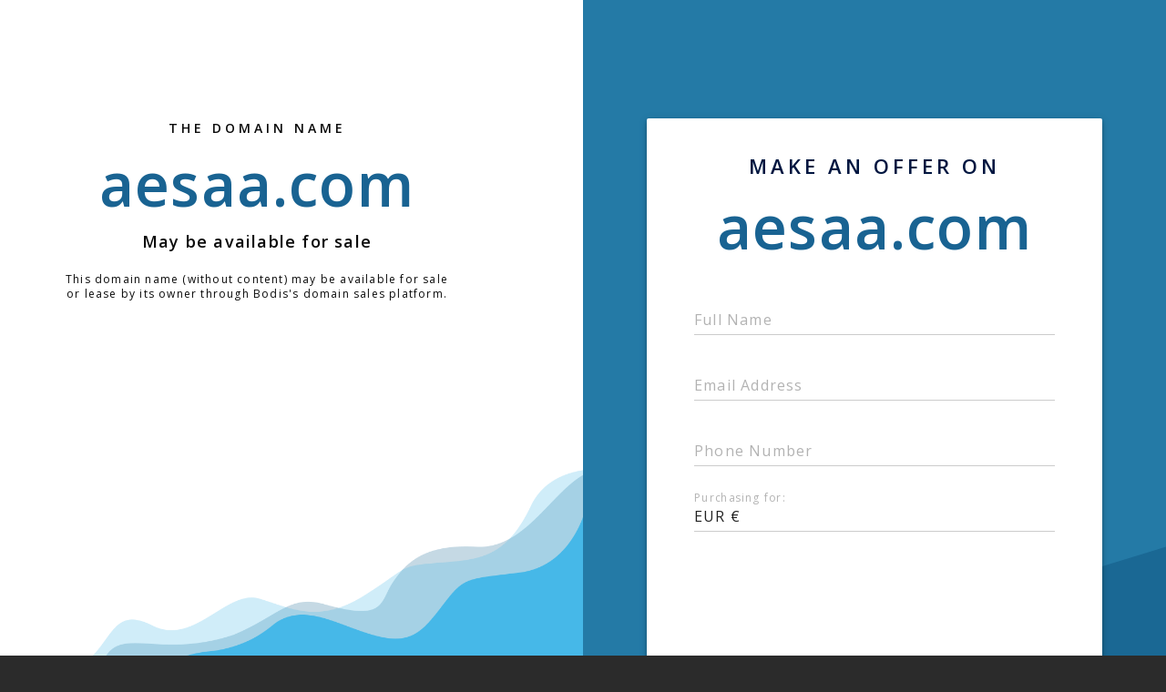

--- FILE ---
content_type: text/html; charset=utf-8
request_url: http://aesaa.com/
body_size: 1034
content:
<!doctype html>
<html data-adblockkey="MFwwDQYJKoZIhvcNAQEBBQADSwAwSAJBANDrp2lz7AOmADaN8tA50LsWcjLFyQFcb/P2Txc58oYOeILb3vBw7J6f4pamkAQVSQuqYsKx3YzdUHCvbVZvFUsCAwEAAQ==_exf32az7lZMehNCjFleDC91HTQZ3bIWQstyPxXQhsOjwl6Tuq/jCnTrirBRUAt62FPqpBGL2lr/DxO6r+pQAew==" lang="en" style="background: #2B2B2B;">
<head>
    <meta charset="utf-8">
    <meta name="viewport" content="width=device-width, initial-scale=1">
    <link rel="icon" href="[data-uri]">
    <link rel="preconnect" href="https://www.google.com" crossorigin>
</head>
<body>
<div id="target" style="opacity: 0"></div>
<script>window.park = "[base64]";</script>
<script src="/bfvATeYAV.js"></script>
</body>
</html>


--- FILE ---
content_type: text/html; charset=utf-8
request_url: http://aesaa.com/listing
body_size: 1082
content:
<!doctype html>
<html data-adblockkey="MFwwDQYJKoZIhvcNAQEBBQADSwAwSAJBANDrp2lz7AOmADaN8tA50LsWcjLFyQFcb/P2Txc58oYOeILb3vBw7J6f4pamkAQVSQuqYsKx3YzdUHCvbVZvFUsCAwEAAQ==_W11I9Y55G4uaMfTBk7E02LtMzptPwulg3P9X7EHSyKccej7LqqWgTFHh6Vr5v7v0+az8/K1kDbV8hsGK6G3KNA==" lang="en" style="background: #2B2B2B;">
<head>
    <meta charset="utf-8">
    <meta name="viewport" content="width=device-width, initial-scale=1">
    <link rel="icon" href="[data-uri]">
    <link rel="preconnect" href="https://www.google.com" crossorigin>
</head>
<body>
<div id="target" style="opacity: 0"></div>
<script>window.park = "[base64]";</script>
<script src="/bepAXvPyJ.js"></script>
</body>
</html>
